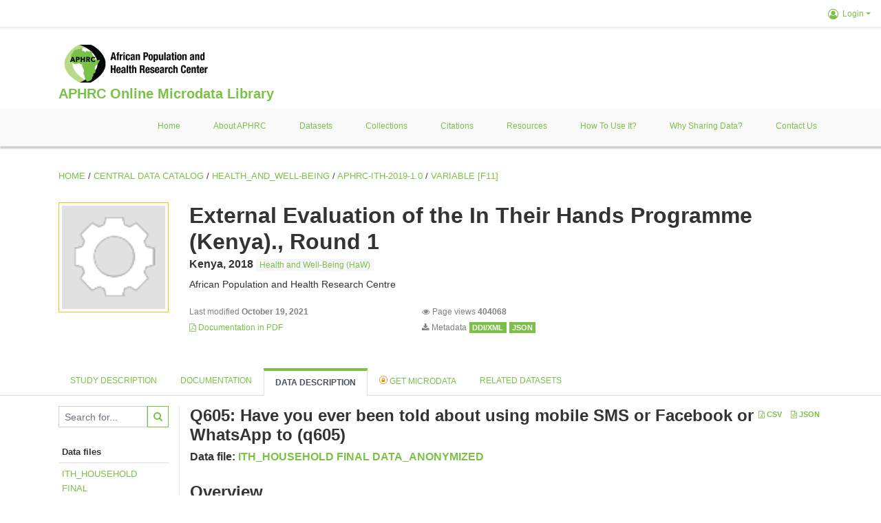

--- FILE ---
content_type: text/html; charset=UTF-8
request_url: https://microdataportal.aphrc.org/index.php/catalog/117/variable/F11/V2579?name=q605
body_size: 6739
content:
<!DOCTYPE html>
<html>

<head>    
<meta charset="utf-8">

<meta http-equiv="X-UA-Compatible" content="IE=edge">
<meta name="viewport" content="width=device-width, initial-scale=1">

<title></title>
<!--<base href="https://microdataportal.aphrc.org/">-->
<meta name="description" content="Central Microdata Catalog">

<link rel="stylesheet" href="https://microdataportal.aphrc.org/themes/nada/css/font-awesome.min.css">

    <link rel="stylesheet" href="https://microdataportal.aphrc.org/themes/nada/css/bootstrap.min.css">
    

<link rel="stylesheet" href="https://microdataportal.aphrc.org/themes/nada/css/style.css?v03212019">
<link rel="stylesheet" href="https://microdataportal.aphrc.org/themes/nada/css/custom.css?v03212019">

<!-- Bootstrap core JavaScript
================================================== -->
<!-- Placed at the end of the document so the pages load faster -->
<!--<script src="https://code.jquery.com/jquery-3.1.1.slim.min.js"></script>-->


<!--    <script src="//code.jquery.com/jquery-migrate-3.0.1.min.js"></script>-->

    <script src="https://microdataportal.aphrc.org//javascript/jquery/jquery.js"></script>
    <script src="https://microdataportal.aphrc.org/themes/nada/js/popper.min.js"></script>
    <script src="https://microdataportal.aphrc.org/themes/nada/js/bootstrap.min.js"></script>

<script src="https://microdataportal.aphrc.org/themes/nada/js/script.js"></script>

<!-- IE10 viewport hack for Surface/desktop Windows 8 bug -->
<!--<script src="--><!--/js/ie10-viewport-bug-workaround.js"></script>-->
<!-- tooltips  -->

<script type="text/javascript" src="https://microdataportal.aphrc.org/javascript/jquery.ba-bbq.js"></script>
<script type="text/javascript">
    var CI = {'base_url': 'https://microdataportal.aphrc.org/index.php'};

    if (top.frames.length!=0) {
        top.location=self.document.location;
    }

    $(document).ready(function()  {
        /*global ajax error handler */
        $( document ).ajaxError(function(event, jqxhr, settings, exception) {
            if(jqxhr.status==401){
                window.location=CI.base_url+'/auth/login/?destination=catalog/';
            }
            else if (jqxhr.status>=500){
                alert(jqxhr.responseText);
            }
        });

    }); //end-document-ready

</script>


</head>
<body>

<!-- site header -->
<style>    </style>


   
       <!-- row start-->
         <div class="site-top">
             <div class="col-12">
        <!--  /***** Login Bar Start *****/ -->
        <div class="row">
            <div class="col-12 mt-2 mb-2 wb-login-link login-bar">
            <div class="float-right">
            <div class="dropdown ml-auto">
                <a class="dropdown-toggle small" href="" id="dropdownMenuLink" data-toggle="dropdown" aria-haspopup="true" aria-expanded="false"><i class="fa fa-user-circle-o fa-lg"></i>Login</a>
                <div class="dropdown-menu dropdown-menu-right" aria-labelledby="dropdownMenuLink">
                    <a class="dropdown-item small" href="https://microdataportal.aphrc.org/index.php/auth/login">Login</a>
                </div>
                                            </div>
            </div>
        </div>

    </div>
<!-- /row -->
        <!--  /***** Login Bar Close *****/ -->
         </div>
        </div>
         <!-- row end-->
         
         
         
          <div class="container">
                        <div class="navbar-brand">
                        <a href="https://microdataportal.aphrc.org/index.php" class="g01v1-logo nada-logo">
                            <img title="APHRC Microdata Portal" src="https://microdataportal.aphrc.org/themes/nada/images/aphrc-logo-new.png" class="img-responsive">
                        </a>
                        <br><strong><a class="nada-sitename" href="#index.html">APHRC Online Microdata Library</a></strong>
                    </div>
                    </div>
    
    
<header class="site-header">
         
                                       
                    
                    


                             
         
         
         
         
                
        
         
        

    <div class="container">
        
         
         
        
         
         
        <!-- row start-->
        
        <div class="row">
            <div class="col-12">
                <nav class="navbar navbar-expand-md navbar-light rounded navbar-toggleable-md wb-navbar">
                    
                   
                  

                    <button class="navbar-toggler navbar-toggler-right collapsed wb-navbar-button-toggler" type="button" data-toggle="collapse" data-target="#containerNavbar" aria-controls="containerNavbar" aria-expanded="false" aria-label="Toggle navigation">
                        <span class="navbar-toggler-icon"></span>
                    </button>

                    <!-- Start menus -->
                    <div class="navbar-collapse collapse" id="containerNavbar" aria-expanded="false">
                                                    
        <ul class="navbar-nav ml-auto">
                                            <li class="nav-item">
                <a   class="nav-link" href="https://microdataportal.aphrc.org/index.php/catalog">Home</a>
            </li>            
                                            <li class="nav-item">
                <a   class="nav-link" href="https://microdataportal.aphrc.org/index.php/about-aphrc">About APHRC</a>
            </li>            
                                            <li class="nav-item">
                <a   class="nav-link" href="https://microdataportal.aphrc.org/index.php/catalog/central">Datasets</a>
            </li>            
                                            <li class="nav-item">
                <a   class="nav-link" href="https://microdataportal.aphrc.org/index.php/catalog/central/about">Collections</a>
            </li>            
                                            <li class="nav-item">
                <a   class="nav-link" href="https://microdataportal.aphrc.org/index.php/citations">Citations</a>
            </li>            
                                            <li class="nav-item">
                <a   class="nav-link" href="https://microdataportal.aphrc.org/index.php/resources">Resources</a>
            </li>            
                                            <li class="nav-item">
                <a   class="nav-link" href="https://microdataportal.aphrc.org/index.php/how-to-use-it">How to use it?</a>
            </li>            
                                            <li class="nav-item">
                <a   class="nav-link" href="https://microdataportal.aphrc.org/index.php/why-sharing-data">Why sharing data?</a>
            </li>            
                                            <li class="nav-item">
                <a   class="nav-link" href="https://microdataportal.aphrc.org/index.php/contact-us">Contact us</a>
            </li>            
            </ul>
                                            </div>
                    <!-- Close Menus -->

                </nav>
            </div>

        </div>
        <!-- /row -->
        
        

    </div>

</header>
<!-- page body -->
<div class="container-fluid-n">
    
                                    <div class="body-content-wrap">
                    
                                        <!--breadcrumbs -->
                    <div class="container">
                                                                <ol class="breadcrumb wb-breadcrumb">
                            
	    <div class="breadcrumbs" xmlns:v="http://rdf.data-vocabulary.org/#">
           <span typeof="v:Breadcrumb">
                		         <a href="https://microdataportal.aphrc.org/index.php/" rel="v:url" property="v:title">Home</a> /
                        
       </span>
                  <span typeof="v:Breadcrumb">
                		         <a href="https://microdataportal.aphrc.org/index.php/catalog" rel="v:url" property="v:title">Central Data Catalog</a> /
                        
       </span>
                  <span typeof="v:Breadcrumb">
                		         <a href="https://microdataportal.aphrc.org/index.php/catalog/Health_and_Well-Being" rel="v:url" property="v:title">HEALTH_AND_WELL-BEING</a> /
                        
       </span>
                  <span typeof="v:Breadcrumb">
                		         <a href="https://microdataportal.aphrc.org/index.php/catalog/117" rel="v:url" property="v:title">APHRC-ITH-2019-1.0</a> /
                        
       </span>
                  <span typeof="v:Breadcrumb">
        	         	         <a class="active" href="https://microdataportal.aphrc.org/index.php/catalog/117/variable/F11" rel="v:url" property="v:title">variable [F11]</a>
                        
       </span>
               </div>
                        </ol>
                                        </div>
                    <!-- /breadcrumbs -->

                    


<div class="page-body-full study-metadata-page">
	<span 
		id="dataset-metadata-info" 
		data-repositoryid="Health_and_Well-Being"
		data-id="117"
		data-idno="APHRC-ITH-2019-1.0"
	></span>

<div class="container-fluid page-header">
<div class="container">




<div class="row">
	
	
	<div class="col-md-2">
	<div class="collection-thumb-container">
		<a href="https://microdataportal.aphrc.org/index.php/catalog/Health_and_Well-Being">
		<img  src="https://microdataportal.aphrc.org/files/icon-blank.png" class="mr-3 img-fluid img-thumbnail" alt="Health_and_Well-Being" title="Health and Well-Being (HaW)"/>
		</a>
		
	</div>
	</div>
			
	<div class="col-md-10">
		<h1 class="mt-0 mb-1" id="dataset-title">External Evaluation of the In Their Hands Programme (Kenya)., Round 1</h1>
		<h6 class="sub-title" id="dataset-sub-title"><span id="dataset-country">Kenya</span>, <span id="dataset-year">2018</span>

		                    
			
				<div class="collection badge badge-light"><a href="https://microdataportal.aphrc.org/index.php/catalog/Health_and_Well-Being">Health and Well-Being (HaW)</a></div>
			                    
		

		</h6>
					

		<div class="producers mb-3">
		
			African Population and Health Research Centre
		
		</div>
	

		<div class="dataset-footer-bar mt-2">					
            <span class="mr-3 link-col float-left">
				<small>Last modified 
				<strong>October 19, 2021</strong>
			</small>
            </span>

            
            <span class="mr-3 link-col float-left">
                <small>
				<i class="fa fa-eye" aria-hidden="true"></i> 
				Page views 
				<strong>404068</strong>
			</small>
            </span>
			
			
			
			
				<span class="mr-3 link-col float-left">
					<small><a href="https://microdataportal.aphrc.org/index.php/catalog/117/pdf-documentation" title="PDF" >
					<i class="fa fa-file-pdf-o" aria-hidden="true"> </i> Documentation in PDF
					</a> 
					</small>
				</span>            
			

			
		

			


			<span class="mr-3 link-col  float-left">
				<small><i class="fa fa-download" aria-hidden="true"> </i> Metadata</small>
				
					<a href="https://microdataportal.aphrc.org/index.php/metadata/export/117/ddi" title="DDI Codebook (2.5)">
						<span class="badge badge-primary"> DDI/XML</span>
					</a>
				

				<a href="https://microdataportal.aphrc.org/index.php/metadata/export/117/json" title="JSON">
					<span class="badge badge-info">JSON</span>
				</a>
			</span>			

		</div>

	</div>
</div>







<!-- Nav tabs -->
<ul class="nav nav-tabs wb-nav-tab-space flex-wrap" role="tablist">
	
		
		
			<li class="nav-item tab-study_description "  >
				<a href="https://microdataportal.aphrc.org/index.php/catalog/117/study-description" class="nav-link wb-nav-link wb-text-link-uppercase " role="tab"  data-id="related-materials" title="Related documentation: questionnaires, reports, technical documents, tables">Study description</a>
			</li>
		
	
		
		
			<li class="nav-item tab-related_materials "  >
				<a href="https://microdataportal.aphrc.org/index.php/catalog/117/related-materials" class="nav-link wb-nav-link wb-text-link-uppercase " role="tab"  data-id="related-materials" title="Related documentation: questionnaires, reports, technical documents, tables">Documentation</a>
			</li>
		
	
		
		
			<li class="nav-item tab-data_dictionary active"  >
				<a href="https://microdataportal.aphrc.org/index.php/catalog/117/data-dictionary" class="nav-link wb-nav-link wb-text-link-uppercase active" role="tab"  data-id="related-materials" title="Related documentation: questionnaires, reports, technical documents, tables">Data Description</a>
			</li>
		
	
		
		
			<li class="nav-item nav-item-get-microdata tab-get_microdata" >
				<a href="https://microdataportal.aphrc.org/index.php/catalog/117/get-microdata" class="nav-link wb-nav-link wb-text-link-uppercase " role="tab" data-id="related-materials" title="Related documentation: questionnaires, reports, technical documents, tables">
					<span class="get-microdata icon-da-licensed"></span> Get Microdata
				</a>
			</li>                            
		
	
		
		
		
			<li class="nav-item tab-related_datasets "  >
				<a href="https://microdataportal.aphrc.org/index.php/catalog/117/related-datasets" class="nav-link wb-nav-link wb-text-link-uppercase " role="tab"  data-id="related-materials" title="Related datasets">Related datasets</a>
			</li>
		
	
	
	<!--review-->
	
</ul>
<!-- end nav tabs -->
</div>
</div>



<div class="container study-metadata-body-content with-right-side-bar" >


<!-- tabs -->
<div id="tabs" class="study-metadata ui-tabs ui-widget ui-widget-content ui-corner-all study-tabs" >	
  
  <div id="tabs-1" aria-labelledby="ui-id-1" class="ui-tabs-panel ui-widget-content ui-corner-bottom" role="tabpanel" >
  	
    
    <div class="tab-body-no-sidebar-x"><style>

    .data-file-bg1 tr,.data-file-bg1 td {vertical-align: top;}
    .data-file-bg1 .col-1{width:100px;}
    .data-file-bg1 {margin-bottom:20px;}
    .var-info-panel{display:none;}
    .table-variable-list td{
        cursor:pointer;
    }
    
    .nada-list-group-item {
        position: relative;
        display: block;
        padding: 10px 15px;
        margin-bottom: -1px;
        background-color: #fff;
        border: 1px solid #ddd;
        border-left:0px;
        border-right:0px;
        font-size: small;
        border-bottom: 1px solid gainsboro;
        word-wrap: break-word;
        padding: 5px;
        padding-right: 10px;

    }

    .nada-list-group-title{
        font-weight:bold;
        border-top:0px;
    }

    .variable-groups-sidebar
    .nada-list-vgroup {
        padding-inline-start: 0px;
        font-size:small;
        list-style-type: none;
    }

    .nada-list-vgroup {
        list-style-type: none;
    }

    .nada-list-subgroup{
        padding-left:10px;
    }
    
    .table-variable-list .var-breadcrumb{
        display:none;
    }

    .nada-list-subgroup .nada-list-vgroup-item {
        padding-left: 24px;
        position: relative;
        list-style:none;
    }

    .nada-list-subgroup .nada-list-vgroup-item:before {
        position: absolute;
        font-family: 'FontAwesome';
        top: 0;
        left: 10px;
        content: "\f105";
    }

</style>

<div class="row">

    <div class="col-sm-2 col-md-2 col-lg-2 tab-sidebar hidden-sm-down sidebar-files">       

        <form method="get" action="https://microdataportal.aphrc.org/index.php/catalog/117/search" class="dictionary-search">
        <div class="input-group input-group-sm">            
            <input type="text" name="vk" class="form-control" placeholder="Search for...">
            <span class="input-group-btn">
                <button class="btn btn-outline-primary btn-sm" type="submit"><i class="fa fa-search"></i></button>
            </span>
        </div>
        </form>
        
        <ul class="nada-list-group">
            <li class="nada-list-group-item nada-list-group-title">Data files</li>
            
                <li class="nada-list-group-item">
                    <a href="https://microdataportal.aphrc.org/index.php/catalog/117/data-dictionary/F11?file_name=ITH_HOUSEHOLD FINAL DATA_ANONYMIZED">ITH_HOUSEHOLD<BR>FINAL<BR>DATA_ANONYMIZED</a>
                </li>
            
        </ul>

        

    </div>

    <div class="col-sm-10 col-md-10 col-lg-10 wb-border-left tab-body body-files">
        
        <div class="variable-metadata">
            <style>

    .fld-inline .fld-name{color:gray;}
    .float-left {width:35%;float:left;}
    .fld-container,.clear{clear:both;}

    .var-breadcrumb{
        list-style:none;
        clear:both;
        margin-bottom:25px;
        color:gray;
    }

    .var-breadcrumb li{display:inline;}
    
</style>




<div class="variable-container">


<div class="float-right">
        <a href="https://microdataportal.aphrc.org/index.php/metadata/export_variable/117/V2579/csv"  class="badge">
			<i class="fa fa-file-excel-o" aria-hidden="true"></i> CSV
		</a> 

		<a href="https://microdataportal.aphrc.org/index.php/metadata/export_variable/117/V2579/json"  class="badge">
		<i class="fa fa-file-code-o" aria-hidden="true"></i> JSON
		</a> 
    </div>

    <h2>Q605: Have you ever been told about using mobile SMS or Facebook or WhatsApp to (q605)</h2>
    <h5 class="var-file">Data file: <a href="https://microdataportal.aphrc.org/index.php/catalog/117/data-dictionary/F11">ITH_HOUSEHOLD FINAL DATA_ANONYMIZED</a></h5>
    
    <h2 class="xsl-subtitle">Overview</h2>

    
    <div class="float-left">
        
            <div class="fld-inline sum-stat sum-stat-vald">
                <span class="fld-name sum-stat-type">vald</span>
                <span class="fld-value sum-stat-value">1840</span>
            </div>
        
            <div class="fld-inline sum-stat sum-stat-invd">
                <span class="fld-name sum-stat-type">invd</span>
                <span class="fld-value sum-stat-value">0</span>
            </div>
        
    </div>
    
    <!--other stats-->
    

    
        
        
        <div class="fld-inline sum-stat sum-stat-var_intrvl">
            <span class="fld-name sum-stat-type">Interval</span>
            <span class="fld-value sum-stat-value">discrete</span>
        </div>
        
    
        
        
        <div class="fld-inline sum-stat sum-stat-var_dcml">
            <span class="fld-name sum-stat-type">Decimal</span>
            <span class="fld-value sum-stat-value">0</span>
        </div>
        
    
        
    
        
    

    
    <div class="fld-inline sum-stat sum-stat-range">
        <span class="fld-name sum-stat-type">Range</span>
        
            
            <span class="fld-value sum-stat-value">
            1 - 2
        </span>
        
        
    </div>
    <div class="clear"></div>

    <!--<h2 class="xsl-subtitle">Questions and instructions</h2>
    <div>


<div class="field field-var_qstn_qstnlit">
    <div class="xsl-caption field-caption">Literal question</div>
    <div class="field-value">
        
            <span>Have you ever been told about using mobile SMS or Facebook or WhatsApp to connect to adolescent friendly sexual and reproductive health providers?</span>
        
    </div>
</div>

</div>
    <div>

<div class="table-responsive field field-var_catgry">
    <div class="xsl-caption field-caption">Categories</div>
    <div class="field-value">

            

            <table class="table table-stripped xsl-table">
                <tr>
                    <th>Value</th>
                    <th>Category</th>
                    
                        <th>Cases</th>                    
                    <th></th>
                    
                </tr>
                
                    
                    <tr>
                        <td>1</td>
                        <td>Yes</td>
                        
                        <td>74</td>                        
                        <td class="bar-container">
                            
                            <div class="progress">
                                <div class="progress-bar" role="progressbar" style="width: 4%;" aria-valuenow="4;" aria-valuemin="0" aria-valuemax="100"></div>
                                <span class="progress-text">4%</span>
                            </div>                                
                            
                        </td>
                        
                    </tr>
                
                    
                    <tr>
                        <td>2</td>
                        <td>No</td>
                        
                        <td>1766</td>                        
                        <td class="bar-container">
                            
                            <div class="progress">
                                <div class="progress-bar" role="progressbar" style="width: 96%;" aria-valuenow="96;" aria-valuemin="0" aria-valuemax="100"></div>
                                <span class="progress-text">96%</span>
                            </div>                                
                            
                        </td>
                        
                    </tr>
                
            </table>
            <div class="xsl-warning">Warning: these figures indicate the number of cases found in the data file. They cannot be interpreted as summary statistics of the population of interest.</div>
    </div>
</div>
</div>
-->

    <!-- data_collection -->
    


    
    

    
    

    
    

    
    

    
    

    
    



    <div id="metadata-questions_n_instructions" class="section-questions_n_instructions">
        <h2 class="xsl-subtitle">Questions and instructions</h2>
        


<div class="field field-var_qstn_qstnlit">
    <div class="xsl-caption field-caption">Literal question</div>
    <div class="field-value">
        
            <span>Have you ever been told about using mobile SMS or Facebook or WhatsApp to connect to adolescent friendly sexual and reproductive health providers?</span>
        
    </div>
</div>



<div class="table-responsive field field-var_catgry">
    <div class="xsl-caption field-caption">Categories</div>
    <div class="field-value">

            

            <table class="table table-stripped xsl-table">
                <tr>
                    <th>Value</th>
                    <th>Category</th>
                    
                        <th>Cases</th>                    
                    <th></th>
                    
                </tr>
                
                    
                    <tr>
                        <td>1</td>
                        <td>Yes</td>
                        
                        <td>74</td>                        
                        <td class="bar-container">
                            
                            <div class="progress">
                                <div class="progress-bar" role="progressbar" style="width: 4%;" aria-valuenow="4;" aria-valuemin="0" aria-valuemax="100"></div>
                                <span class="progress-text">4%</span>
                            </div>                                
                            
                        </td>
                        
                    </tr>
                
                    
                    <tr>
                        <td>2</td>
                        <td>No</td>
                        
                        <td>1766</td>                        
                        <td class="bar-container">
                            
                            <div class="progress">
                                <div class="progress-bar" role="progressbar" style="width: 96%;" aria-valuenow="96;" aria-valuemin="0" aria-valuemax="100"></div>
                                <span class="progress-text">96%</span>
                            </div>                                
                            
                        </td>
                        
                    </tr>
                
            </table>
            <div class="xsl-warning">Warning: these figures indicate the number of cases found in the data file. They cannot be interpreted as summary statistics of the population of interest.</div>
    </div>
</div>






<div class="field field-var_qstn_preqtxt">
    <div class="xsl-caption field-caption">Question pretext</div>
    <div class="field-value">
        
            <span>N/A</span>
        
    </div>
</div>




<div class="field field-var_qstn_postqtxt">
    <div class="xsl-caption field-caption">Question post text</div>
    <div class="field-value">
        
            <span>If 2 skip to Q701</span>
        
    </div>
</div>




<div class="field field-var_qstn_ivulnstr">
    <div class="xsl-caption field-caption">Interviewer instructions</div>
    <div class="field-value">
        
            <span>N/A</span>
        
    </div>
</div>


    </div>




    <!-- description -->
    


    
    

    
    

    
    



    <div id="metadata-description" class="section-description">
        <h2 class="xsl-subtitle">Description</h2>
        


<div class="field field-var_txt">
    <div class="xsl-caption field-caption">Text</div>
    <div class="field-value">
        
            <span>Whether the respondent has ever been told about using mobile SMS or Facebook or WhatsApp to connect to adolescent friendly sexual and reproductive health providers.</span>
        
    </div>
</div>




<div class="field field-var_universe">
    <div class="xsl-caption field-caption">Universe</div>
    <div class="field-value">
        
            <span>15-19years adolescent girls who are residents in the household</span>
        
    </div>
</div>





    </div>



    


    
    






    


    
    

    
    





    


    
    

    
    



    <div id="metadata-others" class="section-others">
        <h2 class="xsl-subtitle">others</h2>
        





<div class="field field-var_notes">
    <div class="xsl-caption field-caption">Notes</div>
    <div class="field-value">
        
            <span>&quot;Q605: Have you ever been told about using mobile SMS or Facebook or WhatsApp to connect to adolescent friendly sexual and reproductive health providers?&quot;</span>
        
    </div>
</div>


    </div>



<!--end-container-->
</div>



        </div>

    </div>
</div>

<script type="application/javascript">
    $(document).ready(function () {

        //show/hide variable info
        $(document.body).on("click",".data-dictionary .var-row", function(){
            var variable=$(this).find(".var-id");
            if(variable){
                get_variable(variable);
            }
            return false;
        });

    });

    function get_variable(var_obj)
    {
        var i18n={
		'js_loading':"Loading, please wait...",
		};

        //panel id
        var pnl="#pnl-"+var_obj.attr("id");
        var pnl_body=$(pnl).find(".panel-td");

        //collapse
        if ($(var_obj).closest(".var-row").is(".pnl-active")){
            $(var_obj).closest(".var-row").toggleClass("pnl-active");
            $(pnl).hide();
            return;
        }

        //hide any open panels
        $('.data-dictionary .var-info-panel').hide();

        //unset any active panels
        $(".data-dictionary .var-row").removeClass("pnl-active");

        //error handler
        variable_error_handler(pnl_body);

        $(pnl).show();
        $(var_obj).closest(".var-row").toggleClass("pnl-active");
        $(pnl_body).html('<i class="fa fa-spinner fa-pulse fa-2x fa-fw"></i> '+ i18n.js_loading); 
        $(pnl_body).load(var_obj.attr("href")+'&ajax=true', function(){
            var fooOffset = jQuery('.pnl-active').offset(),
                destination = fooOffset.top;
            $('html,body').animate({scrollTop: destination-50}, 500);
        })
    }


    //show/hide resource
    function toggle_resource(element_id){
        $("#"+element_id).toggle();
    }

    function variable_error_handler(pnl)
    {
        $.ajaxSetup({
            error:function(XHR,e)	{
                $(pnl).html('<div class="error">'+XHR.responseText+'</div>');
            }
        });
    }

</script></div>
    
  </div>
</div>
<!-- end-tabs-->    
   </div> 
</div>


<!--survey summary resources-->
<script type="text/javascript">
	function toggle_resource(element_id){
		$("#"+element_id).parent(".resource").toggleClass("active");
		$("#"+element_id).toggle();
	}
	
	$(document).ready(function () { 
		bind_behaviours();
		
		$(".show-datafiles").click(function(){
			$(".data-files .hidden").removeClass("hidden");
			$(".show-datafiles").hide();
			return false;
		});

	});	
	
	function bind_behaviours() {
		//show variable info by id
		$(".resource-info").unbind('click');
		$(".resource-info").click(function(){
			if($(this).attr("id")!=''){
				toggle_resource('info_'+$(this).attr("id"));
			}
			return false;
		});			
	}
</script>                </div>
                    
    

</div>

<!-- page footer -->
<footer>

    <!-- footer top section -->
        <!-- End footer top section -->

    <!-- footer bottom section -->
    <div class="full-row-footer-black-components">
        <div class="container">
            <div class="footer">
                <div class="row">

                    <!-- / footer logo -->
                    <div class="col-12 col-md-6">

                        <div class="text-center text-lg-left mt-2">
                        
                                                <a href="https://microdataportal.aphrc.org/index.php" style="color:white;padding-top:20px;" >
                            APHRC Microdata Portal                        </a>                        
                                                </div>

                    </div>
                    <!-- / footer logo -->

                    <!-- Copyrights-->
                    <div class="col-12 col-md-6 footer-bottom-right">
                        <div class="">
                            <div class="footer-copy-right">

                                <p class="text-center text-lg-right">

                                    <small>
                                        ©
                                        <script language="JavaScript">
                                            var time = new Date();
                                            var year = time.getYear();
                                            if (year < 2000)
                                                year = year + 1900 + ", ";
                                            document.write(year); // End -->
                                        </script> APHRC Microdata Portal, All Rights Reserved. <a href="https://45.76.177.29/">Slot Online</a>
                                    </small>

                                </p>

                            </div>

                        </div>
                    </div>
                    <!-- / Copyrights  -->

                </div>
            </div>
        </div>
    </div>
</footer></body>

</html>
